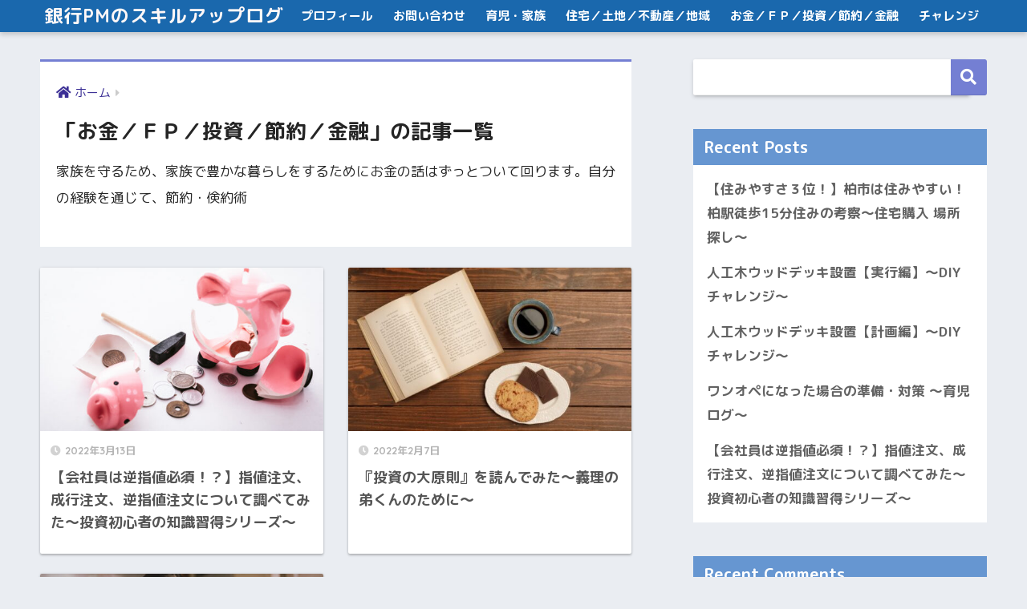

--- FILE ---
content_type: text/html; charset=utf-8
request_url: https://www.google.com/recaptcha/api2/aframe
body_size: 268
content:
<!DOCTYPE HTML><html><head><meta http-equiv="content-type" content="text/html; charset=UTF-8"></head><body><script nonce="MONXqVcerl5lKZ42OK9bdg">/** Anti-fraud and anti-abuse applications only. See google.com/recaptcha */ try{var clients={'sodar':'https://pagead2.googlesyndication.com/pagead/sodar?'};window.addEventListener("message",function(a){try{if(a.source===window.parent){var b=JSON.parse(a.data);var c=clients[b['id']];if(c){var d=document.createElement('img');d.src=c+b['params']+'&rc='+(localStorage.getItem("rc::a")?sessionStorage.getItem("rc::b"):"");window.document.body.appendChild(d);sessionStorage.setItem("rc::e",parseInt(sessionStorage.getItem("rc::e")||0)+1);localStorage.setItem("rc::h",'1768740893930');}}}catch(b){}});window.parent.postMessage("_grecaptcha_ready", "*");}catch(b){}</script></body></html>

--- FILE ---
content_type: text/plain
request_url: https://www.google-analytics.com/j/collect?v=1&_v=j102&a=1487338346&t=pageview&_s=1&dl=https%3A%2F%2Fmtokkun.com%2Fcategory%2Fmoney%2F&ul=en-us%40posix&dt=%E3%80%8C%E3%81%8A%E9%87%91%EF%BC%8F%EF%BC%A6%EF%BC%B0%EF%BC%8F%E6%8A%95%E8%B3%87%EF%BC%8F%E7%AF%80%E7%B4%84%EF%BC%8F%E9%87%91%E8%9E%8D%E3%80%8D%E3%81%AE%E8%A8%98%E4%BA%8B%E4%B8%80%E8%A6%A7%20%7C%20%E9%8A%80%E8%A1%8CPM%E3%81%AE%E3%82%B9%E3%82%AD%E3%83%AB%E3%82%A2%E3%83%83%E3%83%97%E3%83%AD%E3%82%B0&sr=1280x720&vp=1280x720&_u=IEBAAEABAAAAACAAI~&jid=202259216&gjid=1328604983&cid=913841196.1768740891&tid=UA-218235289-1&_gid=1532817014.1768740891&_r=1&_slc=1&z=231124098
body_size: -449
content:
2,cG-E7RRLK65CX